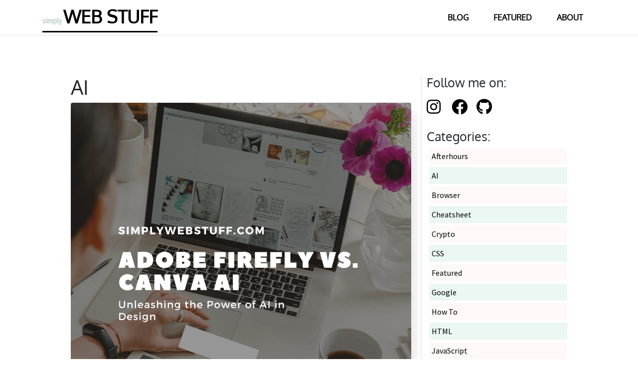

--- FILE ---
content_type: text/html; charset=UTF-8
request_url: https://simplywebstuff.com/category/ai/
body_size: 17228
content:
<!DOCTYPE html><html lang="en"><head><meta charset="UTF-8"><meta name="viewport" content="width=device-width, initial-scale=1.0"><meta name="p:domain_verify" content="826c447947ac595bd91d23c87ebdcf31" /><link rel="dns-prefetch" href="//cdn.hu-manity.co" />
 <script type="text/javascript" src="[data-uri]" defer></script> <script type="text/javascript" src="https://cdn.hu-manity.co/hu-banner.min.js" defer data-deferred="1"></script><title>AI &#8211; Simply Web Stuff</title><meta name='robots' content='max-image-preview:large' /><meta name="google-site-verification" content="5MT1ay3Q_a53kMKE3Edul4sCOmH3rPgLU2-a9gECpAg" /><link rel='dns-prefetch' href='//code.jquery.com' /><link rel='dns-prefetch' href='//cdnjs.cloudflare.com' /><link rel='dns-prefetch' href='//stackpath.bootstrapcdn.com' /><link rel='dns-prefetch' href='//stats.wp.com' /><link rel='dns-prefetch' href='//fonts.googleapis.com' /><link rel="alternate" type="application/rss+xml" title="Simply Web Stuff &raquo; AI Category Feed" href="https://simplywebstuff.com/category/ai/feed/" /><style id="litespeed-ucss">.wp-lightbox-container button:focus-visible{outline:3px auto rgba(90,90,90,.25);outline:3px auto -webkit-focus-ring-color;outline-offset:3px}.wp-lightbox-container button:not(:hover):not(:active):not(.has-background){background-color:rgba(90,90,90,.25);border:0}.wp-lightbox-overlay .close-button:not(:hover):not(:active):not(.has-background){background:0 0;border:0}*,:after,:before,ul{box-sizing:border-box}:root{--wp--preset--font-size--normal:16px;--wp--preset--font-size--huge:42px}body{--wp--preset--color--black:#000;--wp--preset--color--cyan-bluish-gray:#abb8c3;--wp--preset--color--white:#fff;--wp--preset--color--pale-pink:#f78da7;--wp--preset--color--vivid-red:#cf2e2e;--wp--preset--color--luminous-vivid-orange:#ff6900;--wp--preset--color--luminous-vivid-amber:#fcb900;--wp--preset--color--light-green-cyan:#7bdcb5;--wp--preset--color--vivid-green-cyan:#00d084;--wp--preset--color--pale-cyan-blue:#8ed1fc;--wp--preset--color--vivid-cyan-blue:#0693e3;--wp--preset--color--vivid-purple:#9b51e0;--wp--preset--gradient--vivid-cyan-blue-to-vivid-purple:linear-gradient(135deg,rgba(6,147,227,1) 0%,#9b51e0 100%);--wp--preset--gradient--light-green-cyan-to-vivid-green-cyan:linear-gradient(135deg,#7adcb4 0%,#00d082 100%);--wp--preset--gradient--luminous-vivid-amber-to-luminous-vivid-orange:linear-gradient(135deg,rgba(252,185,0,1) 0%,rgba(255,105,0,1) 100%);--wp--preset--gradient--luminous-vivid-orange-to-vivid-red:linear-gradient(135deg,rgba(255,105,0,1) 0%,#cf2e2e 100%);--wp--preset--gradient--very-light-gray-to-cyan-bluish-gray:linear-gradient(135deg,#eee 0%,#a9b8c3 100%);--wp--preset--gradient--cool-to-warm-spectrum:linear-gradient(135deg,#4aeadc 0%,#9778d1 20%,#cf2aba 40%,#ee2c82 60%,#fb6962 80%,#fef84c 100%);--wp--preset--gradient--blush-light-purple:linear-gradient(135deg,#ffceec 0%,#9896f0 100%);--wp--preset--gradient--blush-bordeaux:linear-gradient(135deg,#fecda5 0%,#fe2d2d 50%,#6b003e 100%);--wp--preset--gradient--luminous-dusk:linear-gradient(135deg,#ffcb70 0%,#c751c0 50%,#4158d0 100%);--wp--preset--gradient--pale-ocean:linear-gradient(135deg,#fff5cb 0%,#b6e3d4 50%,#33a7b5 100%);--wp--preset--gradient--electric-grass:linear-gradient(135deg,#caf880 0%,#71ce7e 100%);--wp--preset--gradient--midnight:linear-gradient(135deg,#020381 0%,#2874fc 100%);--wp--preset--font-size--small:13px;--wp--preset--font-size--medium:20px;--wp--preset--font-size--large:36px;--wp--preset--font-size--x-large:42px;--wp--preset--spacing--20:.44rem;--wp--preset--spacing--30:.67rem;--wp--preset--spacing--40:1rem;--wp--preset--spacing--50:1.5rem;--wp--preset--spacing--60:2.25rem;--wp--preset--spacing--70:3.38rem;--wp--preset--spacing--80:5.06rem;--wp--preset--shadow--natural:6px 6px 9px rgba(0,0,0,.2);--wp--preset--shadow--deep:12px 12px 50px rgba(0,0,0,.4);--wp--preset--shadow--sharp:6px 6px 0px rgba(0,0,0,.2);--wp--preset--shadow--outlined:6px 6px 0px -3px rgba(255,255,255,1),6px 6px rgba(0,0,0,1);--wp--preset--shadow--crisp:6px 6px 0px rgba(0,0,0,1);font-family:-apple-system,BlinkMacSystemFont,"Segoe UI",Roboto,"Helvetica Neue",Arial,sans-serif,"Apple Color Emoji","Segoe UI Emoji","Segoe UI Symbol";font-size:1rem;font-weight:400;line-height:1.5;color:#212529;text-align:left;background-color:#fff}@font-face{font-display:swap;font-family:"Roboto";font-style:normal;font-weight:400;src:url(https://fonts.gstatic.com/s/roboto/v30/KFOmCnqEu92Fr1Me5Q.ttf)format("truetype")}@font-face{font-display:swap;font-family:"Teko";font-style:normal;font-weight:400;src:url(https://fonts.gstatic.com/s/teko/v20/LYjYdG7kmE0gV69VVPPdFl06VN8XG7Sy.ttf)format("truetype")}@font-face{font-display:swap;font-family:"Oxygen";font-style:normal;font-weight:400;src:url(https://fonts.gstatic.com/s/oxygen/v15/2sDfZG1Wl4Lcnbu6iQ.ttf)format("truetype")}@font-face{font-display:swap;font-family:"Source Sans Pro";font-style:normal;font-weight:400;src:url(https://fonts.gstatic.com/s/sourcesanspro/v22/6xK3dSBYKcSV-LCoeQqfX1RYOo3aPw.ttf)format("truetype")}.fab{-moz-osx-font-smoothing:grayscale;-webkit-font-smoothing:antialiased;display:inline-block;font-style:normal;font-variant:normal;text-rendering:auto;line-height:1}.fa-2x{font-size:2em}.fa-facebook:before{content:""}.fa-github:before{content:""}.fa-instagram:before{content:""}@font-face{font-display:swap;font-family:"Font Awesome 5 Brands";font-style:normal;font-weight:400;font-display:block;src:url(https://cdnjs.cloudflare.com/ajax/libs/font-awesome/5.15.1/webfonts/fa-brands-400.eot);src:url(https://cdnjs.cloudflare.com/ajax/libs/font-awesome/5.15.1/webfonts/fa-brands-400.eot?#iefix)format("embedded-opentype"),url(https://cdnjs.cloudflare.com/ajax/libs/font-awesome/5.15.1/webfonts/fa-brands-400.woff2)format("woff2"),url(https://cdnjs.cloudflare.com/ajax/libs/font-awesome/5.15.1/webfonts/fa-brands-400.woff)format("woff"),url(https://cdnjs.cloudflare.com/ajax/libs/font-awesome/5.15.1/webfonts/fa-brands-400.ttf)format("truetype"),url(https://cdnjs.cloudflare.com/ajax/libs/font-awesome/5.15.1/webfonts/fa-brands-400.svg#fontawesome)format("svg")}.fab{font-family:"Font Awesome 5 Brands";font-weight:400}@font-face{font-display:swap;font-family:"Font Awesome 5 Free";font-style:normal;font-weight:400;font-display:block;src:url(https://cdnjs.cloudflare.com/ajax/libs/font-awesome/5.15.1/webfonts/fa-regular-400.eot);src:url(https://cdnjs.cloudflare.com/ajax/libs/font-awesome/5.15.1/webfonts/fa-regular-400.eot?#iefix)format("embedded-opentype"),url(https://cdnjs.cloudflare.com/ajax/libs/font-awesome/5.15.1/webfonts/fa-regular-400.woff2)format("woff2"),url(https://cdnjs.cloudflare.com/ajax/libs/font-awesome/5.15.1/webfonts/fa-regular-400.woff)format("woff"),url(https://cdnjs.cloudflare.com/ajax/libs/font-awesome/5.15.1/webfonts/fa-regular-400.ttf)format("truetype"),url(https://cdnjs.cloudflare.com/ajax/libs/font-awesome/5.15.1/webfonts/fa-regular-400.svg#fontawesome)format("svg")}@font-face{font-display:swap;font-family:"Font Awesome 5 Free";font-style:normal;font-weight:900;font-display:block;src:url(https://cdnjs.cloudflare.com/ajax/libs/font-awesome/5.15.1/webfonts/fa-solid-900.eot);src:url(https://cdnjs.cloudflare.com/ajax/libs/font-awesome/5.15.1/webfonts/fa-solid-900.eot?#iefix)format("embedded-opentype"),url(https://cdnjs.cloudflare.com/ajax/libs/font-awesome/5.15.1/webfonts/fa-solid-900.woff2)format("woff2"),url(https://cdnjs.cloudflare.com/ajax/libs/font-awesome/5.15.1/webfonts/fa-solid-900.woff)format("woff"),url(https://cdnjs.cloudflare.com/ajax/libs/font-awesome/5.15.1/webfonts/fa-solid-900.ttf)format("truetype"),url(https://cdnjs.cloudflare.com/ajax/libs/font-awesome/5.15.1/webfonts/fa-solid-900.svg#fontawesome)format("svg")}:root{--blue:#007bff;--indigo:#6610f2;--purple:#6f42c1;--pink:#e83e8c;--red:#dc3545;--orange:#fd7e14;--yellow:#ffc107;--green:#28a745;--teal:#20c997;--cyan:#17a2b8;--white:#fff;--gray:#6c757d;--gray-dark:#343a40;--primary:#007bff;--secondary:#6c757d;--success:#28a745;--info:#17a2b8;--warning:#ffc107;--danger:#dc3545;--light:#f8f9fa;--dark:#343a40;--breakpoint-xs:0;--breakpoint-sm:576px;--breakpoint-md:768px;--breakpoint-lg:992px;--breakpoint-xl:1200px;--font-family-sans-serif:-apple-system,BlinkMacSystemFont,"Segoe UI",Roboto,"Helvetica Neue",Arial,sans-serif,"Apple Color Emoji","Segoe UI Emoji","Segoe UI Symbol";--font-family-monospace:SFMono-Regular,Menlo,Monaco,Consolas,"Liberation Mono","Courier New",monospace}html{font-family:sans-serif;line-height:1.15;-webkit-text-size-adjust:100%;-ms-text-size-adjust:100%;-ms-overflow-style:scrollbar;-webkit-tap-highlight-color:transparent}@-ms-viewport{width:device-width}footer,header,nav,section{display:block}h1,h2,p,ul{margin-top:0}h1,h2{margin-bottom:.5rem;font-weight:500;line-height:1.2;color:inherit}p,ul{margin-bottom:1rem}a{color:#007bff;text-decoration:none;background-color:transparent;-webkit-text-decoration-skip:objects}a:hover{color:#0056b3;text-decoration:underline}img{vertical-align:middle;border-style:none}::-webkit-file-upload-button{font:inherit;-webkit-appearance:button}h1{font-size:2.5rem}h2{font-size:2rem}.container{padding-right:15px;padding-left:15px;margin-right:auto;margin-left:auto}@media (min-width:576px){.container{max-width:540px}}@media (min-width:768px){.container{max-width:720px}}@media (min-width:992px){.container{max-width:960px}}@media (min-width:1200px){.container{max-width:1140px}}.btn:not(:disabled):not(.disabled),.close:not(:disabled):not(.disabled),.navbar-toggler:not(:disabled):not(.disabled),.page-link:not(:disabled):not(.disabled){cursor:pointer}.btn:not(:disabled):not(.disabled):active{background-image:none}.btn-primary:not(:disabled):not(.disabled):active{color:#fff;background-color:#0062cc;border-color:#005cbf}.btn-primary:not(:disabled):not(.disabled):active:focus{box-shadow:0 0 0 .2rem rgba(0,123,255,.5)}.btn-secondary:not(:disabled):not(.disabled):active{color:#fff;background-color:#545b62;border-color:#4e555b}.btn-secondary:not(:disabled):not(.disabled):active:focus{box-shadow:0 0 0 .2rem rgba(108,117,125,.5)}.btn-success:not(:disabled):not(.disabled):active{color:#fff;background-color:#1e7e34;border-color:#1c7430}.btn-success:not(:disabled):not(.disabled):active:focus{box-shadow:0 0 0 .2rem rgba(40,167,69,.5)}.btn-info:not(:disabled):not(.disabled):active{color:#fff;background-color:#117a8b;border-color:#10707f}.btn-info:not(:disabled):not(.disabled):active:focus{box-shadow:0 0 0 .2rem rgba(23,162,184,.5)}.btn-warning:not(:disabled):not(.disabled):active{color:#212529;background-color:#d39e00;border-color:#c69500}.btn-warning:not(:disabled):not(.disabled):active:focus{box-shadow:0 0 0 .2rem rgba(255,193,7,.5)}.btn-danger:not(:disabled):not(.disabled):active{color:#fff;background-color:#bd2130;border-color:#b21f2d}.btn-danger:not(:disabled):not(.disabled):active:focus{box-shadow:0 0 0 .2rem rgba(220,53,69,.5)}.btn-light:not(:disabled):not(.disabled):active{color:#212529;background-color:#dae0e5;border-color:#d3d9df}.btn-light:not(:disabled):not(.disabled):active:focus{box-shadow:0 0 0 .2rem rgba(248,249,250,.5)}.btn-dark:not(:disabled):not(.disabled):active{color:#fff;background-color:#1d2124;border-color:#171a1d}.btn-dark:not(:disabled):not(.disabled):active:focus{box-shadow:0 0 0 .2rem rgba(52,58,64,.5)}.btn-outline-primary:not(:disabled):not(.disabled):active{color:#fff;background-color:#007bff;border-color:#007bff}.btn-outline-primary:not(:disabled):not(.disabled):active:focus{box-shadow:0 0 0 .2rem rgba(0,123,255,.5)}.btn-outline-secondary:not(:disabled):not(.disabled):active{color:#fff;background-color:#6c757d;border-color:#6c757d}.btn-outline-secondary:not(:disabled):not(.disabled):active:focus{box-shadow:0 0 0 .2rem rgba(108,117,125,.5)}.btn-outline-success:not(:disabled):not(.disabled):active{color:#fff;background-color:#28a745;border-color:#28a745}.btn-outline-success:not(:disabled):not(.disabled):active:focus{box-shadow:0 0 0 .2rem rgba(40,167,69,.5)}.btn-outline-info:not(:disabled):not(.disabled):active{color:#fff;background-color:#17a2b8;border-color:#17a2b8}.btn-outline-info:not(:disabled):not(.disabled):active:focus{box-shadow:0 0 0 .2rem rgba(23,162,184,.5)}.btn-outline-warning:not(:disabled):not(.disabled):active{color:#212529;background-color:#ffc107;border-color:#ffc107}.btn-outline-warning:not(:disabled):not(.disabled):active:focus{box-shadow:0 0 0 .2rem rgba(255,193,7,.5)}.btn-outline-danger:not(:disabled):not(.disabled):active{color:#fff;background-color:#dc3545;border-color:#dc3545}.btn-outline-danger:not(:disabled):not(.disabled):active:focus{box-shadow:0 0 0 .2rem rgba(220,53,69,.5)}.btn-outline-light:not(:disabled):not(.disabled):active{color:#212529;background-color:#f8f9fa;border-color:#f8f9fa}.btn-outline-light:not(:disabled):not(.disabled):active:focus{box-shadow:0 0 0 .2rem rgba(248,249,250,.5)}.btn-outline-dark:not(:disabled):not(.disabled):active{color:#fff;background-color:#343a40;border-color:#343a40}.btn-outline-dark:not(:disabled):not(.disabled):active:focus{box-shadow:0 0 0 .2rem rgba(52,58,64,.5)}.card{position:relative;display:-ms-flexbox;display:flex;-ms-flex-direction:column;flex-direction:column;min-width:0;word-wrap:break-word;background-color:#fff;background-clip:border-box;border:1px solid rgba(0,0,0,.125);border-radius:.25rem}.card-body{-ms-flex:1 1 auto;flex:1 1 auto;padding:1.25rem}.card-title{margin-bottom:.75rem}.card-text:last-child{margin-bottom:0}.card-img-top{width:100%;border-top-left-radius:calc(.25rem - 1px);border-top-right-radius:calc(.25rem - 1px)}.pagination{display:-ms-flexbox;display:flex;padding-left:0;list-style:none;border-radius:.25rem}.d-flex{display:-ms-flexbox!important;display:flex!important}.flex-column{-ms-flex-direction:column!important;flex-direction:column!important}.justify-content-start{-ms-flex-pack:start!important;justify-content:flex-start!important}.justify-content-center{-ms-flex-pack:center!important;justify-content:center!important}.align-items-center{-ms-flex-align:center!important;align-items:center!important}@media print{*,:after,:before{text-shadow:none!important;box-shadow:none!important}a:not(.btn){text-decoration:underline}img{page-break-inside:avoid}h2,p{orphans:3;widows:3}h2{page-break-after:avoid}@page{size:a3}.container,body{min-width:992px!important}}*{margin:0 auto;font-family:"Source Sans Pro",sans-serif}body,nav ul{margin:0;height:100%}body{height:100vh;display:flex;flex-direction:column}.h-7{height:70px}.container{width:90%}h1,h2,header,nav ul li a{font-family:"Oxygen",sans-serif}header{background-color:#fff;position:fixed;top:0;z-index:10;border-bottom:1px solid #e4e4e4}.nav-aligne,nav ul li{margin-right:0}nav{float:right}nav ul{list-style:none;text-align:center}nav ul li{display:inline-block}nav ul li a{display:block;padding:15px;color:#000;font-weight:650;text-transform:uppercase;margin:0 10px}nav ul li a,nav ul li a:after,nav ul li a:before{transition:all .5s}.logo a:hover,nav ul li a:hover{color:#bee5d3}.card-text a:hover,.logo a,nav a:hover,nav ul li a{text-decoration:none}nav.stroke ul li a{position:relative}nav.stroke ul li a:after{position:absolute;bottom:0;left:0;right:0;margin:auto;width:0;content:".";color:transparent;background:#000;height:2px}header,nav.stroke ul li a:hover:after{width:100%}.logo{font-weight:600;font-size:36px;margin-left:0;border-bottom:3px solid #000}.logo a{font-family:"Oxygen",sans-serif}.simply{font-size:15px;color:#bdd0c4}.main{opacity:1;margin-top:150px}.blog-list{width:70%;margin-left:0;margin-right:20px}.sidebar{width:30%;margin:0;border-left:1px solid #e4e4e4}.category-list{margin-bottom:20px}.category-list li{list-style:none;margin-left:15px;margin-bottom:5px}.category-list li a,.logo a{color:#000}.category-list li a:hover{color:#bee5d3;text-decoration:none}.category-list li:nth-child(odd) a:hover{color:#e5bed0;text-decoration:none}.sidebar h2{font-size:25px;font-weight:300}.sidebar .card,.sidebar h2{margin-left:10px}.card,.card img{width:100%;overflow:hidden}.card{border:0;margin-bottom:40px;-webkit-box-shadow:17px 15px 15px -6px rgba(0,0,0,.08);box-shadow:17px 15px 15px -6px rgba(0,0,0,.08)}.card img{transition:transform .5s ease}.card img:hover{transform:scale(1.1);overflow:hidden}.card-body{box-sizing:border-box;padding-left:10px;padding-right:10px;margin:0;overflow:hidden;z-index:5;background-color:#fff}.card-title a{text-decoration:none;color:#000;font-size:30px;font-family:"Oxygen",sans-serif}.card-meta{margin-bottom:10px;font-style:italic}.card-meta a{margin-left:5px;margin-right:0;background-color:#ffe9e9;padding:2px 10px;margin-top:5px}.category,.sidebar .card-title,footer .icon-list{margin:0}.card-meta a,.card-text a,.icon-list a{color:#000;text-decoration:none}.sidebar .card-title a{font-size:20px}.sidebar .card-meta{font-size:10px}.sidebar .card-body{padding:5px;margin:0}.icon-list{margin-bottom:20px}.sidebar i{width:30px;height:30px;margin:10px}.icon-list a{margin:0}.icon-list a:hover{text-decoration:none;color:#bee5d3}.category-list .cat-item:nth-child(odd){background-color:rgba(190,229,211,.3);box-sizing:border-box;padding:5px}.category-list .cat-item:nth-child(even){background-color:rgba(255,233,233,.3);box-sizing:border-box;padding:5px}.card-title{margin-bottom:12px}footer{color:#000;font-weight:500;min-height:70px;max-height:70px;border-top:1px solid #e4e4e4;margin-top:auto;width:100%}footer a{text-decoration:none;color:#000}footer .icon-list i{margin-right:10px}.pagination{margin-bottom:20px}@media only screen and (max-width:770px){.sidebar{width:40%}.container,nav ul{padding:0}header{padding-top:20px;height:110px}header .container{width:100%}header .d-flex{flex-direction:column}header .logo{width:100%;margin-top:10px;display:flex;justify-content:center}nav ul{margin:0}nav ul li a{padding:10px}.logo,.nav-aligne{margin-left:0}.logo{font-weight:600;font-size:30px;border-bottom:3px solid #000}}@media only screen and (max-width:600px){.icon-list{margin-left:20px;float:right;display:flex;flex-wrap:wrap}header{padding-top:20px;height:110px}header .container{width:100%}header .d-flex{flex-direction:column}header .logo{width:100%;margin-top:10px;display:flex;justify-content:center}nav ul{margin:0;padding:0}nav ul li a{padding:10px}.nav-aligne{margin-left:0}.blog-list{width:100%}.card-meta a{display:inline}.sidebar{display:none}}@media only screen and (max-width:320px){header{height:130px}header .logo{width:100%;display:flex;justify-content:center}nav ul li a{font-size:15px;padding:5px}}@font-face{font-display:swap;font-family:swiper-icons;font-style:normal;font-weight:400;src:url([data-uri])format("woff")}:root{--swiper-theme-color:#007aff;--swiper-navigation-size:44px;--jp-carousel-primary-color:#fff;--jp-carousel-primary-subtle-color:#999;--jp-carousel-bg-color:#000;--jp-carousel-bg-faded-color:#222;--jp-carousel-border-color:#3a3a3a;--jetpack--contact-form--border:1px solid #8c8f94;--jetpack--contact-form--border-color:#8c8f94;--jetpack--contact-form--border-size:1px;--jetpack--contact-form--border-style:solid;--jetpack--contact-form--border-radius:0px;--jetpack--contact-form--input-padding:16px;--jetpack--contact-form--font-size:16px;--jetpack--contact-form--error-color:#b32d2e;--jetpack--contact-form--inverted-text-color:#fff;--wpforms-field-border-radius:3px;--wpforms-field-background-color:#fff;--wpforms-field-border-color:rgba(0,0,0,.25);--wpforms-field-text-color:rgba(0,0,0,.7);--wpforms-label-color:rgba(0,0,0,.85);--wpforms-label-sublabel-color:rgba(0,0,0,.55);--wpforms-label-error-color:#d63637;--wpforms-button-border-radius:3px;--wpforms-button-background-color:#066aab;--wpforms-button-text-color:#fff;--wpforms-field-size-input-height:43px;--wpforms-field-size-input-spacing:15px;--wpforms-field-size-font-size:16px;--wpforms-field-size-line-height:19px;--wpforms-field-size-padding-h:14px;--wpforms-field-size-checkbox-size:16px;--wpforms-field-size-sublabel-spacing:5px;--wpforms-field-size-icon-size:1;--wpforms-label-size-font-size:16px;--wpforms-label-size-line-height:19px;--wpforms-label-size-sublabel-font-size:14px;--wpforms-label-size-sublabel-line-height:17px;--wpforms-button-size-font-size:17px;--wpforms-button-size-height:41px;--wpforms-button-size-padding-h:15px;--wpforms-button-size-margin-top:10px}.jp-related-posts-i2__post-link:focus-visible{outline-offset:2px}</style> <script type="text/javascript" src="https://simplywebstuff.com/wp-includes/js/jquery/jquery.min.js?ver=3.7.1" id="jquery-core-js"></script> <link rel="https://api.w.org/" href="https://simplywebstuff.com/wp-json/" /><link rel="alternate" title="JSON" type="application/json" href="https://simplywebstuff.com/wp-json/wp/v2/categories/896" /><link rel="EditURI" type="application/rsd+xml" title="RSD" href="https://simplywebstuff.com/xmlrpc.php?rsd" /><meta name="generator" content="WordPress 6.9" />
 <script src="https://www.googletagmanager.com/gtag/js?id=G-8ZFT91Y6EM" defer data-deferred="1"></script> <script src="[data-uri]" defer></script> <meta property="og:type" content="website" /><meta property="og:title" content="AI &#8211; Simply Web Stuff" /><meta property="og:url" content="https://simplywebstuff.com/category/ai/" /><meta property="og:description" content="Your source for simply everything web related. Get AI related news, tutorials, tips and tricks" /><meta property="og:site_name" content="Simply Web Stuff" /><meta property="og:image" content="https://simplywebstuff.com/wp-content/uploads/2021/02/wp-1613257508495.jpg" /><meta property="og:image:width" content="398" /><meta property="og:image:height" content="398" /><meta property="og:image:alt" content="" /><meta property="og:locale" content="en_US" /><link rel="icon" href="https://simplywebstuff.com/wp-content/uploads/2021/02/wp-1613257508495-150x150.jpg" sizes="32x32" /><link rel="icon" href="https://simplywebstuff.com/wp-content/uploads/2021/02/wp-1613257508495-300x300.jpg" sizes="192x192" /><link rel="apple-touch-icon" href="https://simplywebstuff.com/wp-content/uploads/2021/02/wp-1613257508495-300x300.jpg" /><meta name="msapplication-TileImage" content="https://simplywebstuff.com/wp-content/uploads/2021/02/wp-1613257508495-300x300.jpg" /></head><body><header><div class="container"><div class="h-7 d-flex justify-content-center align-items-center"><div class="logo"><a href="https://simplywebstuff.com/"><span class="simply">simply </span>WEB STUFF</a></div><div class="nav-aligne"><nav class="stroke"><ul><li><a href="https://simplywebstuff.com/blog/">Blog</a></li><li><a href="https://simplywebstuff.com/featured/">Featured</a></li><li><a href="https://simplywebstuff.com/about/">About</a></li></ul></nav></div></div></div></header><section class="main"><div class="container"><div class="d-flex"><div class="blog-list flex-column"><h1>  AI</h1><div class="card">
<a href="https://simplywebstuff.com/adobe-firefly-vs-canva-ai-unleashing-the-power-of-ai-in-design/"> <img data-lazyloaded="1" src="[data-uri]" class="card-img-top" data-src="https://simplywebstuff.com/wp-content/uploads/2023/09/Adobe-Firefly-vs.-Canva-AI.png" alt="Card image cap"><noscript><img class="card-img-top" src="https://simplywebstuff.com/wp-content/uploads/2023/09/Adobe-Firefly-vs.-Canva-AI.png" alt="Card image cap"></noscript></a><div class="card-body"><div class="card-title"><a href="https://simplywebstuff.com/adobe-firefly-vs-canva-ai-unleashing-the-power-of-ai-in-design/">Adobe Firefly vs. Canva AI: The Power of AI in Design</a></div><div class="card-meta d-flex justify-content-start">
Posted by TotalDC                2023-09-15 in <span class="category"><a href="https://simplywebstuff.com/category/ai/" rel="category tag">AI</a>, <a href="https://simplywebstuff.com/category/review/" rel="category tag">Review</a></span></div><p class="card-text overlay"><a href="https://simplywebstuff.com/adobe-firefly-vs-canva-ai-unleashing-the-power-of-ai-in-design/">Since Canva appeared on the design scene, it became a huge success. Even design software giants like Adobe were forced to take action and release Adobe Express, a direct competition&hellip;</a></p></div></div><div class="card">
<a href="https://simplywebstuff.com/chatgpt-revolutionizing-human-machine-interaction/"> <img data-lazyloaded="1" src="[data-uri]" class="card-img-top" data-src="https://simplywebstuff.com/wp-content/uploads/2023/05/chatgpt-revolutionizing-human-machine-interaction.png" alt="Card image cap"><noscript><img class="card-img-top" src="https://simplywebstuff.com/wp-content/uploads/2023/05/chatgpt-revolutionizing-human-machine-interaction.png" alt="Card image cap"></noscript></a><div class="card-body"><div class="card-title"><a href="https://simplywebstuff.com/chatgpt-revolutionizing-human-machine-interaction/">ChatGPT Will Change Human-Machine Interaction</a></div><div class="card-meta d-flex justify-content-start">
Posted by TotalDC                2023-06-26 in <span class="category"><a href="https://simplywebstuff.com/category/ai/" rel="category tag">AI</a></span></div><p class="card-text overlay"><a href="https://simplywebstuff.com/chatgpt-revolutionizing-human-machine-interaction/">Artificial intelligence (AI) has come a long way in recent years, and one of the most exciting developments is the emergence of natural language processing (NLP) technologies. NLP enables machines&hellip;</a></p></div></div><div class="card">
<a href="https://simplywebstuff.com/whats-new-in-canva-2023/"> <img data-lazyloaded="1" src="[data-uri]" class="card-img-top" data-src="https://simplywebstuff.com/wp-content/uploads/2023/06/whats-new-in-canva-2023-1.png" alt="Card image cap"><noscript><img class="card-img-top" src="https://simplywebstuff.com/wp-content/uploads/2023/06/whats-new-in-canva-2023-1.png" alt="Card image cap"></noscript></a><div class="card-body"><div class="card-title"><a href="https://simplywebstuff.com/whats-new-in-canva-2023/">What&#8217;s New In Canva 2023</a></div><div class="card-meta d-flex justify-content-start">
Posted by TotalDC                 in <span class="category"><a href="https://simplywebstuff.com/category/ai/" rel="category tag">AI</a>, <a href="https://simplywebstuff.com/category/how-to/" rel="category tag">How To</a>, <a href="https://simplywebstuff.com/category/review/" rel="category tag">Review</a></span></div><p class="card-text overlay"><a href="https://simplywebstuff.com/whats-new-in-canva-2023/">In today&#8217;s visually-driven world, captivating graphics play a pivotal role in catching the audience&#8217;s attention and conveying powerful messages. This is where Canva steps in as a game-changer. In this&hellip;</a></p></div></div><div class="card">
<a href="https://simplywebstuff.com/8-ai-tools-you-should-know-and-use/"> <img data-lazyloaded="1" src="[data-uri]" class="card-img-top" data-src="https://simplywebstuff.com/wp-content/uploads/2023/04/8-ai-tools-you-should-know-and-use.png" alt="Card image cap"><noscript><img class="card-img-top" src="https://simplywebstuff.com/wp-content/uploads/2023/04/8-ai-tools-you-should-know-and-use.png" alt="Card image cap"></noscript></a><div class="card-body"><div class="card-title"><a href="https://simplywebstuff.com/8-ai-tools-you-should-know-and-use/">8 Best AI Tools Everybody Must Be Using</a></div><div class="card-meta d-flex justify-content-start">
Posted by TotalDC                2023-04-19 in <span class="category"><a href="https://simplywebstuff.com/category/ai/" rel="category tag">AI</a>, <a href="https://simplywebstuff.com/category/browser/" rel="category tag">Browser</a></span></div><p class="card-text overlay"><a href="https://simplywebstuff.com/8-ai-tools-you-should-know-and-use/">Artificial Intelligence is on top of everybody&#8217;s mind now, as applications such as ChatGPT show the world how powerful and capable AI can be. It has truly become a technology&hellip;</a></p></div></div><div class="pagination"></div></div><div class="sidebar flex-column"><div class="icon-list"><h2>Follow me on:</h2><div class="d-flex">
<a href=""><i class="fab fa-instagram fa-2x"></i></a>
<a href=""><i class="fab fa-facebook fa-2x"></i></a>
<a href=""><i class="fab fa-github fa-2x"></i></a></div></div><div class="category-list"><div><h2>Categories:</h2><li class="cat-item cat-item-97"><a href="https://simplywebstuff.com/category/afterhours/">Afterhours</a></li><li class="cat-item cat-item-896 current-cat"><a aria-current="page" href="https://simplywebstuff.com/category/ai/">AI</a></li><li class="cat-item cat-item-77"><a href="https://simplywebstuff.com/category/browser/">Browser</a></li><li class="cat-item cat-item-262"><a href="https://simplywebstuff.com/category/cheatsheet/">Cheatsheet</a></li><li class="cat-item cat-item-250"><a href="https://simplywebstuff.com/category/crypto/">Crypto</a></li><li class="cat-item cat-item-123"><a href="https://simplywebstuff.com/category/css/">CSS</a></li><li class="cat-item cat-item-2"><a href="https://simplywebstuff.com/category/featured/">Featured</a></li><li class="cat-item cat-item-6"><a href="https://simplywebstuff.com/category/google/">Google</a></li><li class="cat-item cat-item-5"><a href="https://simplywebstuff.com/category/how-to/">How To</a></li><li class="cat-item cat-item-78"><a href="https://simplywebstuff.com/category/html/">HTML</a></li><li class="cat-item cat-item-76"><a href="https://simplywebstuff.com/category/javascript/">JavaScript</a></li><li class="cat-item cat-item-378"><a href="https://simplywebstuff.com/category/php/">PHP</a></li><li class="cat-item cat-item-899"><a href="https://simplywebstuff.com/category/review/">Review</a></li><li class="cat-item cat-item-36"><a href="https://simplywebstuff.com/category/social-media/">Social media</a></li><li class="cat-item cat-item-3"><a href="https://simplywebstuff.com/category/software/">Software</a></li><li class="cat-item cat-item-79"><a href="https://simplywebstuff.com/category/tutorial/">Tutorial</a></li><li class="cat-item cat-item-4"><a href="https://simplywebstuff.com/category/wordpress/">WordPress</a></li></div></div><h2>Featured posts:</h2><div class="card">
<a href="https://simplywebstuff.com/what-are-passkeys-passwordless-login-is-the-future/"> <img data-lazyloaded="1" src="[data-uri]" class="card-img-top" data-src="https://simplywebstuff.com/wp-content/uploads/2024/01/what-are-passkeys.png" alt="Card image cap"><noscript><img class="card-img-top" src="https://simplywebstuff.com/wp-content/uploads/2024/01/what-are-passkeys.png" alt="Card image cap"></noscript></a><div class="card-body"><div class="card-title"><a href="https://simplywebstuff.com/what-are-passkeys-passwordless-login-is-the-future/">What Are Passkeys? Passwordless Login Is The Future</a></div><div class="card-meta">
Posted by TotalDC                <span> in <a href="https://simplywebstuff.com/category/browser/" rel="category tag">Browser</a>, <a href="https://simplywebstuff.com/category/featured/" rel="category tag">Featured</a></div></div></div><div class="card">
<a href="https://simplywebstuff.com/canva-tips-and-tricks-11-hidden-canva-features/"> <img data-lazyloaded="1" src="[data-uri]" class="card-img-top" data-src="https://simplywebstuff.com/wp-content/uploads/2023/10/11-Hidden-Canva-Features.png" alt="Card image cap"><noscript><img class="card-img-top" src="https://simplywebstuff.com/wp-content/uploads/2023/10/11-Hidden-Canva-Features.png" alt="Card image cap"></noscript></a><div class="card-body"><div class="card-title"><a href="https://simplywebstuff.com/canva-tips-and-tricks-11-hidden-canva-features/">Canva Tips And Tricks: 11 Hidden Canva Features</a></div><div class="card-meta">
Posted by TotalDC                <span> in <a href="https://simplywebstuff.com/category/featured/" rel="category tag">Featured</a>, <a href="https://simplywebstuff.com/category/how-to/" rel="category tag">How To</a>, <a href="https://simplywebstuff.com/category/software/" rel="category tag">Software</a>, <a href="https://simplywebstuff.com/category/tutorial/" rel="category tag">Tutorial</a></div></div></div><div class="card">
<a href="https://simplywebstuff.com/pinterest-seo-tips-to-maximize-organic-traffic-to-your-website/"> <img data-lazyloaded="1" src="[data-uri]" class="card-img-top" data-src="https://simplywebstuff.com/wp-content/uploads/2023/08/Pinterest-SEO-Tips.png" alt="Card image cap"><noscript><img class="card-img-top" src="https://simplywebstuff.com/wp-content/uploads/2023/08/Pinterest-SEO-Tips.png" alt="Card image cap"></noscript></a><div class="card-body"><div class="card-title"><a href="https://simplywebstuff.com/pinterest-seo-tips-to-maximize-organic-traffic-to-your-website/">10 Pinterest SEO Tips To Maximize Website Organic Traffic</a></div><div class="card-meta">
Posted by TotalDC                <span> in <a href="https://simplywebstuff.com/category/featured/" rel="category tag">Featured</a>, <a href="https://simplywebstuff.com/category/how-to/" rel="category tag">How To</a>, <a href="https://simplywebstuff.com/category/tutorial/" rel="category tag">Tutorial</a></div></div></div><div class="card">
<a href="https://simplywebstuff.com/5-youtube-channels-to-learn-web-development-for-free/"> <img data-lazyloaded="1" src="[data-uri]" class="card-img-top" data-src="https://simplywebstuff.com/wp-content/uploads/2021/06/youtube-min.png" alt="Card image cap"><noscript><img class="card-img-top" src="https://simplywebstuff.com/wp-content/uploads/2021/06/youtube-min.png" alt="Card image cap"></noscript></a><div class="card-body"><div class="card-title"><a href="https://simplywebstuff.com/5-youtube-channels-to-learn-web-development-for-free/">5 Best YouTube Channels To Learn Web Development For Free</a></div><div class="card-meta">
Posted by TotalDC                <span> in <a href="https://simplywebstuff.com/category/featured/" rel="category tag">Featured</a>, <a href="https://simplywebstuff.com/category/tutorial/" rel="category tag">Tutorial</a></div></div></div><div class="card">
<a href="https://simplywebstuff.com/5-websites-to-practice-your-frontend-development-skills/"> <img data-lazyloaded="1" src="[data-uri]" class="card-img-top" data-src="https://simplywebstuff.com/wp-content/uploads/2021/06/practice-min.png" alt="Card image cap"><noscript><img class="card-img-top" src="https://simplywebstuff.com/wp-content/uploads/2021/06/practice-min.png" alt="Card image cap"></noscript></a><div class="card-body"><div class="card-title"><a href="https://simplywebstuff.com/5-websites-to-practice-your-frontend-development-skills/">5 Best Websites To Learn Web Development</a></div><div class="card-meta">
Posted by TotalDC                <span> in <a href="https://simplywebstuff.com/category/css/" rel="category tag">CSS</a>, <a href="https://simplywebstuff.com/category/featured/" rel="category tag">Featured</a>, <a href="https://simplywebstuff.com/category/html/" rel="category tag">HTML</a>, <a href="https://simplywebstuff.com/category/javascript/" rel="category tag">JavaScript</a>, <a href="https://simplywebstuff.com/category/tutorial/" rel="category tag">Tutorial</a></div></div></div></div></div></div></section><footer class="d-flex align-items-center justify-content-center"><div class="icon-list"><div class="d-flex">
<a href="https://www.instagram.com/simplywebstuff/"><i class="fab fa-instagram "></i></a>
<a href="https://www.facebook.com/simplywebstuff"><i class="fab fa-facebook "></i></a>
<a href="https://github.com/Totaldc"><i class="fab fa-github "></i></a><div>Created by <a href="https://www.linkedin.com/in/paulius-krapikas-30b7a1aa/">TotalDC</a> 2021</div></div></div></footer> <script type="speculationrules">{"prefetch":[{"source":"document","where":{"and":[{"href_matches":"/*"},{"not":{"href_matches":["/wp-*.php","/wp-admin/*","/wp-content/uploads/*","/wp-content/*","/wp-content/plugins/*","/wp-content/themes/tech_stuff/*","/*\\?(.+)"]}},{"not":{"selector_matches":"a[rel~=\"nofollow\"]"}},{"not":{"selector_matches":".no-prefetch, .no-prefetch a"}}]},"eagerness":"conservative"}]}</script> <script type="text/javascript" id="jetpack-stats-js-before">/*  */
_stq = window._stq || [];
_stq.push([ "view", {"v":"ext","blog":"189158736","post":"0","tz":"2","srv":"simplywebstuff.com","arch_cat":"ai","arch_results":"4","j":"1:15.4"} ]);
_stq.push([ "clickTrackerInit", "189158736", "0" ]);
//# sourceURL=jetpack-stats-js-before
/*  */</script> <script type="text/javascript" src="https://stats.wp.com/e-202603.js" id="jetpack-stats-js" defer="defer" data-wp-strategy="defer"></script> <script id="wp-emoji-settings" type="application/json">{"baseUrl":"https://s.w.org/images/core/emoji/17.0.2/72x72/","ext":".png","svgUrl":"https://s.w.org/images/core/emoji/17.0.2/svg/","svgExt":".svg","source":{"concatemoji":"https://simplywebstuff.com/wp-includes/js/wp-emoji-release.min.js?ver=6.9"}}</script> <script type="module">/*  */
/*! This file is auto-generated */
const a=JSON.parse(document.getElementById("wp-emoji-settings").textContent),o=(window._wpemojiSettings=a,"wpEmojiSettingsSupports"),s=["flag","emoji"];function i(e){try{var t={supportTests:e,timestamp:(new Date).valueOf()};sessionStorage.setItem(o,JSON.stringify(t))}catch(e){}}function c(e,t,n){e.clearRect(0,0,e.canvas.width,e.canvas.height),e.fillText(t,0,0);t=new Uint32Array(e.getImageData(0,0,e.canvas.width,e.canvas.height).data);e.clearRect(0,0,e.canvas.width,e.canvas.height),e.fillText(n,0,0);const a=new Uint32Array(e.getImageData(0,0,e.canvas.width,e.canvas.height).data);return t.every((e,t)=>e===a[t])}function p(e,t){e.clearRect(0,0,e.canvas.width,e.canvas.height),e.fillText(t,0,0);var n=e.getImageData(16,16,1,1);for(let e=0;e<n.data.length;e++)if(0!==n.data[e])return!1;return!0}function u(e,t,n,a){switch(t){case"flag":return n(e,"\ud83c\udff3\ufe0f\u200d\u26a7\ufe0f","\ud83c\udff3\ufe0f\u200b\u26a7\ufe0f")?!1:!n(e,"\ud83c\udde8\ud83c\uddf6","\ud83c\udde8\u200b\ud83c\uddf6")&&!n(e,"\ud83c\udff4\udb40\udc67\udb40\udc62\udb40\udc65\udb40\udc6e\udb40\udc67\udb40\udc7f","\ud83c\udff4\u200b\udb40\udc67\u200b\udb40\udc62\u200b\udb40\udc65\u200b\udb40\udc6e\u200b\udb40\udc67\u200b\udb40\udc7f");case"emoji":return!a(e,"\ud83e\u1fac8")}return!1}function f(e,t,n,a){let r;const o=(r="undefined"!=typeof WorkerGlobalScope&&self instanceof WorkerGlobalScope?new OffscreenCanvas(300,150):document.createElement("canvas")).getContext("2d",{willReadFrequently:!0}),s=(o.textBaseline="top",o.font="600 32px Arial",{});return e.forEach(e=>{s[e]=t(o,e,n,a)}),s}function r(e){var t=document.createElement("script");t.src=e,t.defer=!0,document.head.appendChild(t)}a.supports={everything:!0,everythingExceptFlag:!0},new Promise(t=>{let n=function(){try{var e=JSON.parse(sessionStorage.getItem(o));if("object"==typeof e&&"number"==typeof e.timestamp&&(new Date).valueOf()<e.timestamp+604800&&"object"==typeof e.supportTests)return e.supportTests}catch(e){}return null}();if(!n){if("undefined"!=typeof Worker&&"undefined"!=typeof OffscreenCanvas&&"undefined"!=typeof URL&&URL.createObjectURL&&"undefined"!=typeof Blob)try{var e="postMessage("+f.toString()+"("+[JSON.stringify(s),u.toString(),c.toString(),p.toString()].join(",")+"));",a=new Blob([e],{type:"text/javascript"});const r=new Worker(URL.createObjectURL(a),{name:"wpTestEmojiSupports"});return void(r.onmessage=e=>{i(n=e.data),r.terminate(),t(n)})}catch(e){}i(n=f(s,u,c,p))}t(n)}).then(e=>{for(const n in e)a.supports[n]=e[n],a.supports.everything=a.supports.everything&&a.supports[n],"flag"!==n&&(a.supports.everythingExceptFlag=a.supports.everythingExceptFlag&&a.supports[n]);var t;a.supports.everythingExceptFlag=a.supports.everythingExceptFlag&&!a.supports.flag,a.supports.everything||((t=a.source||{}).concatemoji?r(t.concatemoji):t.wpemoji&&t.twemoji&&(r(t.twemoji),r(t.wpemoji)))});
//# sourceURL=https://simplywebstuff.com/wp-includes/js/wp-emoji-loader.min.js
/*  */</script> </script> <script data-no-optimize="1">window.lazyLoadOptions=Object.assign({},{threshold:300},window.lazyLoadOptions||{});!function(t,e){"object"==typeof exports&&"undefined"!=typeof module?module.exports=e():"function"==typeof define&&define.amd?define(e):(t="undefined"!=typeof globalThis?globalThis:t||self).LazyLoad=e()}(this,function(){"use strict";function e(){return(e=Object.assign||function(t){for(var e=1;e<arguments.length;e++){var n,a=arguments[e];for(n in a)Object.prototype.hasOwnProperty.call(a,n)&&(t[n]=a[n])}return t}).apply(this,arguments)}function o(t){return e({},at,t)}function l(t,e){return t.getAttribute(gt+e)}function c(t){return l(t,vt)}function s(t,e){return function(t,e,n){e=gt+e;null!==n?t.setAttribute(e,n):t.removeAttribute(e)}(t,vt,e)}function i(t){return s(t,null),0}function r(t){return null===c(t)}function u(t){return c(t)===_t}function d(t,e,n,a){t&&(void 0===a?void 0===n?t(e):t(e,n):t(e,n,a))}function f(t,e){et?t.classList.add(e):t.className+=(t.className?" ":"")+e}function _(t,e){et?t.classList.remove(e):t.className=t.className.replace(new RegExp("(^|\\s+)"+e+"(\\s+|$)")," ").replace(/^\s+/,"").replace(/\s+$/,"")}function g(t){return t.llTempImage}function v(t,e){!e||(e=e._observer)&&e.unobserve(t)}function b(t,e){t&&(t.loadingCount+=e)}function p(t,e){t&&(t.toLoadCount=e)}function n(t){for(var e,n=[],a=0;e=t.children[a];a+=1)"SOURCE"===e.tagName&&n.push(e);return n}function h(t,e){(t=t.parentNode)&&"PICTURE"===t.tagName&&n(t).forEach(e)}function a(t,e){n(t).forEach(e)}function m(t){return!!t[lt]}function E(t){return t[lt]}function I(t){return delete t[lt]}function y(e,t){var n;m(e)||(n={},t.forEach(function(t){n[t]=e.getAttribute(t)}),e[lt]=n)}function L(a,t){var o;m(a)&&(o=E(a),t.forEach(function(t){var e,n;e=a,(t=o[n=t])?e.setAttribute(n,t):e.removeAttribute(n)}))}function k(t,e,n){f(t,e.class_loading),s(t,st),n&&(b(n,1),d(e.callback_loading,t,n))}function A(t,e,n){n&&t.setAttribute(e,n)}function O(t,e){A(t,rt,l(t,e.data_sizes)),A(t,it,l(t,e.data_srcset)),A(t,ot,l(t,e.data_src))}function w(t,e,n){var a=l(t,e.data_bg_multi),o=l(t,e.data_bg_multi_hidpi);(a=nt&&o?o:a)&&(t.style.backgroundImage=a,n=n,f(t=t,(e=e).class_applied),s(t,dt),n&&(e.unobserve_completed&&v(t,e),d(e.callback_applied,t,n)))}function x(t,e){!e||0<e.loadingCount||0<e.toLoadCount||d(t.callback_finish,e)}function M(t,e,n){t.addEventListener(e,n),t.llEvLisnrs[e]=n}function N(t){return!!t.llEvLisnrs}function z(t){if(N(t)){var e,n,a=t.llEvLisnrs;for(e in a){var o=a[e];n=e,o=o,t.removeEventListener(n,o)}delete t.llEvLisnrs}}function C(t,e,n){var a;delete t.llTempImage,b(n,-1),(a=n)&&--a.toLoadCount,_(t,e.class_loading),e.unobserve_completed&&v(t,n)}function R(i,r,c){var l=g(i)||i;N(l)||function(t,e,n){N(t)||(t.llEvLisnrs={});var a="VIDEO"===t.tagName?"loadeddata":"load";M(t,a,e),M(t,"error",n)}(l,function(t){var e,n,a,o;n=r,a=c,o=u(e=i),C(e,n,a),f(e,n.class_loaded),s(e,ut),d(n.callback_loaded,e,a),o||x(n,a),z(l)},function(t){var e,n,a,o;n=r,a=c,o=u(e=i),C(e,n,a),f(e,n.class_error),s(e,ft),d(n.callback_error,e,a),o||x(n,a),z(l)})}function T(t,e,n){var a,o,i,r,c;t.llTempImage=document.createElement("IMG"),R(t,e,n),m(c=t)||(c[lt]={backgroundImage:c.style.backgroundImage}),i=n,r=l(a=t,(o=e).data_bg),c=l(a,o.data_bg_hidpi),(r=nt&&c?c:r)&&(a.style.backgroundImage='url("'.concat(r,'")'),g(a).setAttribute(ot,r),k(a,o,i)),w(t,e,n)}function G(t,e,n){var a;R(t,e,n),a=e,e=n,(t=Et[(n=t).tagName])&&(t(n,a),k(n,a,e))}function D(t,e,n){var a;a=t,(-1<It.indexOf(a.tagName)?G:T)(t,e,n)}function S(t,e,n){var a;t.setAttribute("loading","lazy"),R(t,e,n),a=e,(e=Et[(n=t).tagName])&&e(n,a),s(t,_t)}function V(t){t.removeAttribute(ot),t.removeAttribute(it),t.removeAttribute(rt)}function j(t){h(t,function(t){L(t,mt)}),L(t,mt)}function F(t){var e;(e=yt[t.tagName])?e(t):m(e=t)&&(t=E(e),e.style.backgroundImage=t.backgroundImage)}function P(t,e){var n;F(t),n=e,r(e=t)||u(e)||(_(e,n.class_entered),_(e,n.class_exited),_(e,n.class_applied),_(e,n.class_loading),_(e,n.class_loaded),_(e,n.class_error)),i(t),I(t)}function U(t,e,n,a){var o;n.cancel_on_exit&&(c(t)!==st||"IMG"===t.tagName&&(z(t),h(o=t,function(t){V(t)}),V(o),j(t),_(t,n.class_loading),b(a,-1),i(t),d(n.callback_cancel,t,e,a)))}function $(t,e,n,a){var o,i,r=(i=t,0<=bt.indexOf(c(i)));s(t,"entered"),f(t,n.class_entered),_(t,n.class_exited),o=t,i=a,n.unobserve_entered&&v(o,i),d(n.callback_enter,t,e,a),r||D(t,n,a)}function q(t){return t.use_native&&"loading"in HTMLImageElement.prototype}function H(t,o,i){t.forEach(function(t){return(a=t).isIntersecting||0<a.intersectionRatio?$(t.target,t,o,i):(e=t.target,n=t,a=o,t=i,void(r(e)||(f(e,a.class_exited),U(e,n,a,t),d(a.callback_exit,e,n,t))));var e,n,a})}function B(e,n){var t;tt&&!q(e)&&(n._observer=new IntersectionObserver(function(t){H(t,e,n)},{root:(t=e).container===document?null:t.container,rootMargin:t.thresholds||t.threshold+"px"}))}function J(t){return Array.prototype.slice.call(t)}function K(t){return t.container.querySelectorAll(t.elements_selector)}function Q(t){return c(t)===ft}function W(t,e){return e=t||K(e),J(e).filter(r)}function X(e,t){var n;(n=K(e),J(n).filter(Q)).forEach(function(t){_(t,e.class_error),i(t)}),t.update()}function t(t,e){var n,a,t=o(t);this._settings=t,this.loadingCount=0,B(t,this),n=t,a=this,Y&&window.addEventListener("online",function(){X(n,a)}),this.update(e)}var Y="undefined"!=typeof window,Z=Y&&!("onscroll"in window)||"undefined"!=typeof navigator&&/(gle|ing|ro)bot|crawl|spider/i.test(navigator.userAgent),tt=Y&&"IntersectionObserver"in window,et=Y&&"classList"in document.createElement("p"),nt=Y&&1<window.devicePixelRatio,at={elements_selector:".lazy",container:Z||Y?document:null,threshold:300,thresholds:null,data_src:"src",data_srcset:"srcset",data_sizes:"sizes",data_bg:"bg",data_bg_hidpi:"bg-hidpi",data_bg_multi:"bg-multi",data_bg_multi_hidpi:"bg-multi-hidpi",data_poster:"poster",class_applied:"applied",class_loading:"litespeed-loading",class_loaded:"litespeed-loaded",class_error:"error",class_entered:"entered",class_exited:"exited",unobserve_completed:!0,unobserve_entered:!1,cancel_on_exit:!0,callback_enter:null,callback_exit:null,callback_applied:null,callback_loading:null,callback_loaded:null,callback_error:null,callback_finish:null,callback_cancel:null,use_native:!1},ot="src",it="srcset",rt="sizes",ct="poster",lt="llOriginalAttrs",st="loading",ut="loaded",dt="applied",ft="error",_t="native",gt="data-",vt="ll-status",bt=[st,ut,dt,ft],pt=[ot],ht=[ot,ct],mt=[ot,it,rt],Et={IMG:function(t,e){h(t,function(t){y(t,mt),O(t,e)}),y(t,mt),O(t,e)},IFRAME:function(t,e){y(t,pt),A(t,ot,l(t,e.data_src))},VIDEO:function(t,e){a(t,function(t){y(t,pt),A(t,ot,l(t,e.data_src))}),y(t,ht),A(t,ct,l(t,e.data_poster)),A(t,ot,l(t,e.data_src)),t.load()}},It=["IMG","IFRAME","VIDEO"],yt={IMG:j,IFRAME:function(t){L(t,pt)},VIDEO:function(t){a(t,function(t){L(t,pt)}),L(t,ht),t.load()}},Lt=["IMG","IFRAME","VIDEO"];return t.prototype={update:function(t){var e,n,a,o=this._settings,i=W(t,o);{if(p(this,i.length),!Z&&tt)return q(o)?(e=o,n=this,i.forEach(function(t){-1!==Lt.indexOf(t.tagName)&&S(t,e,n)}),void p(n,0)):(t=this._observer,o=i,t.disconnect(),a=t,void o.forEach(function(t){a.observe(t)}));this.loadAll(i)}},destroy:function(){this._observer&&this._observer.disconnect(),K(this._settings).forEach(function(t){I(t)}),delete this._observer,delete this._settings,delete this.loadingCount,delete this.toLoadCount},loadAll:function(t){var e=this,n=this._settings;W(t,n).forEach(function(t){v(t,e),D(t,n,e)})},restoreAll:function(){var e=this._settings;K(e).forEach(function(t){P(t,e)})}},t.load=function(t,e){e=o(e);D(t,e)},t.resetStatus=function(t){i(t)},t}),function(t,e){"use strict";function n(){e.body.classList.add("litespeed_lazyloaded")}function a(){console.log("[LiteSpeed] Start Lazy Load"),o=new LazyLoad(Object.assign({},t.lazyLoadOptions||{},{elements_selector:"[data-lazyloaded]",callback_finish:n})),i=function(){o.update()},t.MutationObserver&&new MutationObserver(i).observe(e.documentElement,{childList:!0,subtree:!0,attributes:!0})}var o,i;t.addEventListener?t.addEventListener("load",a,!1):t.attachEvent("onload",a)}(window,document);</script><script data-optimized="1" src="https://simplywebstuff.com/wp-content/litespeed/js/47577d2d888da953146ada1b55e12dd3.js?ver=adf52" defer></script></body></html>
<!-- Page optimized by LiteSpeed Cache @2026-01-14 12:33:17 -->

<!-- Page cached by LiteSpeed Cache 7.7 on 2026-01-14 12:33:17 -->
<!-- QUIC.cloud UCSS loaded ✅ /ucss/fbada5bfb83929ad824360da7eb11777.css -->